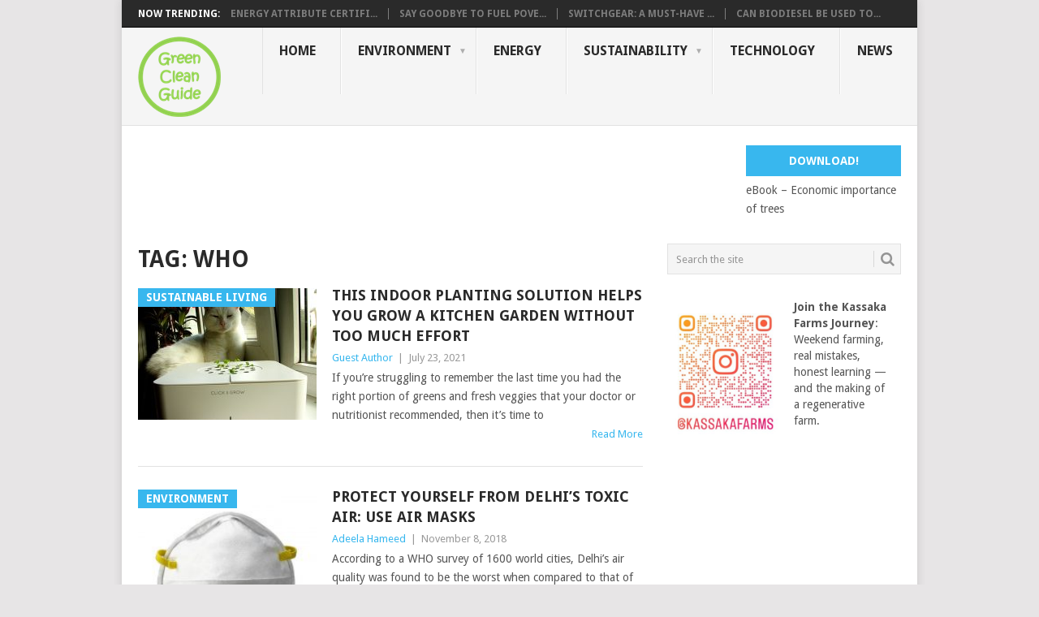

--- FILE ---
content_type: text/html; charset=utf-8
request_url: https://www.google.com/recaptcha/api2/aframe
body_size: 250
content:
<!DOCTYPE HTML><html><head><meta http-equiv="content-type" content="text/html; charset=UTF-8"></head><body><script nonce="21U5d1LuYGDP6gWlb_L7Xw">/** Anti-fraud and anti-abuse applications only. See google.com/recaptcha */ try{var clients={'sodar':'https://pagead2.googlesyndication.com/pagead/sodar?'};window.addEventListener("message",function(a){try{if(a.source===window.parent){var b=JSON.parse(a.data);var c=clients[b['id']];if(c){var d=document.createElement('img');d.src=c+b['params']+'&rc='+(localStorage.getItem("rc::a")?sessionStorage.getItem("rc::b"):"");window.document.body.appendChild(d);sessionStorage.setItem("rc::e",parseInt(sessionStorage.getItem("rc::e")||0)+1);localStorage.setItem("rc::h",'1769465280470');}}}catch(b){}});window.parent.postMessage("_grecaptcha_ready", "*");}catch(b){}</script></body></html>

--- FILE ---
content_type: application/javascript; charset=utf-8
request_url: https://fundingchoicesmessages.google.com/f/AGSKWxURGeKirrq53jIqwWL4Vt2_UW74piRmcgugZBT8DiuS8zk5EXDS43JkJdna8-piywL4BwF5_rt7P0tIQCkglocNwOtBojmxn43uN8tpDEM6GWLC2RFJ92BMV-w3dSOtf24T3FbcB2jM7elZGsRZQDhX6_mudAFsVNqhAk6uOWgF_V2Te7F47sus2SLe/_-ads-init&/commonAD./adbotright./adtech./top_adv_
body_size: -1286
content:
window['9f0ee6fe-454a-4211-ba5c-d30b6388e14f'] = true;